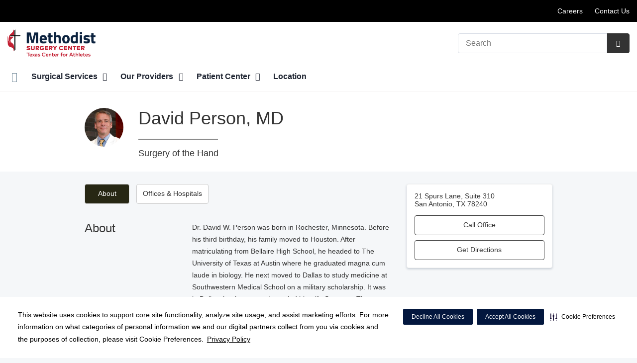

--- FILE ---
content_type: text/html;charset=UTF-8
request_url: https://tcaspecialsurgery.com/physicians/profile/Dr-David-Person-MD
body_size: 54763
content:
	














 
 

 


























 




  
   




  



  
  












































  

  
  

  


    
  

          





  


    
    	
		
	
						














    
    
        






	


































































 





















		
		




		










			
				
				
				
				
				
		
		
			






	
































		










 
 

 


























 




  
   




  



  
  












































  

  
  

  


    
  

          





  









								












	
	
																																																																																																																																																																																																																																																																																																																																																																																											
																																								
	



		
			








			
		










  


        






	









	









	

		
	




	


	
		
	
							
	
		
			
		
				
						
																							
				
									 			
	

								
	




	







	

	

	
								
	
		

								
				
	
							
									
									
									
									
				
					
									
									
									
									
				
																		
	

		










	
	
		
	
	
	
		
	
	










	












	















	
		
				
		



	
			
		
		









	
	













<!DOCTYPE html>
<html class="no-js" lang="en-us">
	<head>
		<meta http-equiv="X-UA-Compatible" content="IE=edge"/>
		<!-- To kick IE out of quirks mode so Respond.js works -->
		<meta name="viewport" content="initial-scale=1.0, width=device-width" />
		<meta charset="utf-8"/>
		<!-- <meta name="HandheldFriendly" content="true"/> --><!-- BlackBerry? -->
		<!-- <meta name="MobileOptimized" content="width" /> --><!-- IE Mobile? -->

				    <script
        defer
        data-strict-csp
        data-skip-css="false"
        src="https://cdn-prod.securiti.ai/consent/cookie-consent-sdk-loader-strict-csp.js"
        data-tenant-uuid="c2a0cde4-f9d5-4dd6-ba6d-3afc6437e4bc"
        data-domain-uuid="6fe8769b-dce1-4335-912d-816e28c6c635"
        data-backend-url="https://app.securiti.ai">
    </script>

	<script type="text/javascript" src="https://cdn-prod.securiti.ai/consent/auto_blocking/c2a0cde4-f9d5-4dd6-ba6d-3afc6437e4bc/6fe8769b-dce1-4335-912d-816e28c6c635.js"></script>

				



<script>
	var hcaGlobalTimeZones = [
		{
			currentUtcOffset: -18000000,
			dstAbbr: "EDT",
			abbr: "EST",
			localeString: "America/New_York"
		},
		{
			currentUtcOffset: -21600000,
			dstAbbr: "CDT",
			abbr: "CST",
			localeString: "America/Chicago"
		},
		{
			currentUtcOffset: -25200000,
			dstAbbr: "MDT",
			abbr: "MST",
			localeString: "America/Denver"
		},
		{
			currentUtcOffset: -28800000,
			dstAbbr: "PDT",
			abbr: "PST",
			localeString: "America/Los_Angeles"
		},
		{
			currentUtcOffset: -32400000,
			dstAbbr: "ADT",
			abbr: "AST",
			localeString: "America/Anchorage"
		},
		{
			currentUtcOffset: -36000000,
			dstAbbr: "HDT",
			abbr: "HST",
			localeString: "Pacific/Honolulu"
		}
	];
</script>

				





			






	



			
						 				

			
				




				
	











	
																
			
	
		
		
		
		
									
			
				
								
		
								
						
			
		
			
		
			
							
				
	
							
				
				
					
				
					
						
	
				
			
			
							
	
	
		

        

		
			
			




																		
																								
						    <meta name="physician-id" content="4e255209-24f1-467d-a1b9-58dff55bbd35" />
    <meta name="physician-name" content="David Person" />
    <meta name="physician-first-name" content="David" />
    <meta name="physician-last-name" content="Person" />
    <meta name="physician-address" content="21 Spurs Lane, Suite 310, San Antonio, TX 78240" />
    <meta name="physician-zip" content="78240" />
    <meta name="physician-phone" content="(210) 558-7025" />
    <meta name="physician-thumbnail" content="person-david.jpg" />
    <meta name="physician-specialty" content="Surgery of the Hand" />
    <meta name="physician-gender" content="Male" />
    <meta name="physician-language" content="" />
				



																														
			
		
		
		
							
								
				
		
			
		
		
		
			
		
			
		
		 



	<meta name="robots" content="index, follow">


		    <title>Dr. David Person, MD - San Antonio, TX - Surgery of the Hand | Methodist Surgery Center Texas Center for Athletes</title>
								
		
		
		
		
							        <link rel="canonical" href="https://tcaspecialsurgery.com/physicians/profile/Dr-David-Person-MD"/>
						
				
						
				
				
				
		
		
				

	
    <meta property="og:title" content="Physician Detail"/>
    <meta property="og:type" content="Website"/>
    <meta property="og:url" content="https://tcaspecialsurgery.com/physicians/profile/Dr-David-Person-MD"/>
    <meta property="og:image" content="https://tcaspecialsurgery.com/contentAsset/raw-data/89336866-738b-47d0-bdcb-eec4f0cf6299/secondaryFullColorSvgLogo"/>
    <meta property="og:site_name" content="Methodist Surgery Center Texas Center for Athletes"/>
    <meta property="og:description" content=""/>

																
				 


								

		


		 												


		






		
	
		
	<script type="application/ld+json">
	{
		"@context": "https://schema.org"
		, "@type": "MedicalClinic"
				, "address": {
			"@type": "PostalAddress"
							, "addressLocality": "San Antonio"
				, "addressRegion": "TX"
				, "postalCode": "78240"
				, "streetAddress": "21 Spurs Lane Sub Level 1"
			
		}
									, "image": "https://tcaspecialsurgery.com/util/images/tca building.jpg"
				, "description": "TCA Special Surgery
The Center for Special Surgery
Texas Center for Athletes"
		, "name": "Methodist Surgery Center Texas Center for Athletes"
						
					, "telephone": "(210) 575-5700"
			, "faxNumber": "(210) 692-7757"
		
		, "logo": "https://tcaspecialsurgery.com/dA/8933686673/fullColorLogo/2024-MSC_Texas_Cent_for_Athletes-Logo_C.png"
		, "url": "https://tcaspecialsurgery.com"
					}
	</script>












				




						
				
	




						
	
		




	
					
						
	
	






<script>
	window.dataLayer = window.dataLayer || [];
	dataLayer.push({
		'Analytics ID' : 'UA-60997798-58'
		,'Division' : 'San Antonio'
		,'Group' : 'American'
		,'Market' : 'San Antonio'
		,'City' : 'San Antonio'
		,'State' : 'TX'
		,'Line of Business' : 'ASD'
		,'Facility COID' : '26534'
		,'Facility Name' : 'Methodist Surgery Center Texas Center for Athletes'
		,'Site Type' : 'Ambulatory Surgery Center'
		,'Domain' : 'tcaspecialsurgery.com'
		,'Site Section' : 'Physicians/Physician Profiles'
		,'Marketing Specialty' : 'n/a'
					,'Service Line Content' : 'NA'
							,'Physician NPI' : '1851403729'
			,'Physician Name' : 'David Person'
			,'Physician Specialty' : 'Surgery of the Hand'
			,'Physician Facility' : ''
			,'Physician Star Rating' : ''
			,'Physician Reviews' : ''
																,'HCA Platform' : 'dotcms'
	});
</script>


<script>
	var hcaAnalyticsContext = {
		 "facility_group": "American",
		 "facility_division": "San Antonio",
		 "facility_market": "San Antonio",
		 "facility_city": "San Antonio",
		 "facility_state": "TX",
		 "line_of_business": "ASD",
		 "site_type": "Ambulatory Surgery Center",
		 "marketing_specialty": "n/a",
		 "test_page_version": "n/a",
		 "facility_coid": "26534",
		 "facility_name": "Methodist Surgery Center Texas Center for Athletes",
		 "logged_in": false,
		 "domain": "tcaspecialsurgery.com",
		 "site_search_term": "n/a",
		 "site_search_category": "n/a",
		 "page_type": "Physicians/Physician Profiles",
		 "service_line_content": "NA",
		 "health_library_content": "n/a",
		 "job_search_term": "n/a",
		 "job_search_category": "n/a",
		 "job_id": "n/a",
		 "job_title": "n/a",
		 "job_schedule": "n/a",
		 "job_facility_name": "n/a",
		 "job_city": "n/a",
		 "job_state": "n/a",
		 "job_division": "n/a",
		 "job_zip": "n/a",
		 "job_education": "n/a",
		 "job_class": "n/a",
		 "job_updated": "n/a",
		 "hca_platform": "dotcms"
	};
</script>

		
	
		
		
				
											<meta name="keywords" content="${URLMapContent.keywords}">
					
							<meta name="description" content="Dr. David Person, MD, San Antonio, TX, Surgery of the Hand. FREE physician referrals and appointment requests. Locate doctors &amp; medical offices in San Antonio...">
		
				
							<!-- FAVICON -->
			<link rel="shortcut icon" href="/local/images/favicon.ico" type="image/ico" />
		
		
									<link rel="stylesheet" href="//core.secure.ehc.com/design/lib/framework/bs3/bootstrap.min.css" />
					
				<link rel="stylesheet" href="//core.secure.ehc.com/design/lib/chosen/latest/chosen.min.css" media="screen" />

		
		
			<link rel="stylesheet" href="//core.secure.ehc.com/design/font/fontawesomer/css/fontawesomer.css" />
		
		
					
	
		

















		
		
				
													
				
												
				<link rel="stylesheet" href="//core.secure.ehc.com/src/apps/physician/listing/v2/assets/physician-listing-v2.min.css" type="text/css" />
					
				
				
		
												<link rel="stylesheet" href="//core.secure.ehc.com/themes/hut/shared/assets/main.min.css?v=11252025212952" />
			
						<link rel="stylesheet" href="//core.secure.ehc.com/themes/hut/2016/v1/assets/main.min.css?v=11252025212952" />
		
				
				
		
		
				
				<script>
	var ebColorVariants = [];
	var hutEntityBrandingPrimary = '#272714';
	var hutEntityBrandingSecondary = '#944e27';

	// add increments of 5 from 0-95
	for (var i = 0; i < 100; i++) {
		if (i % 5 === 0) {
			ebColorVariants.push(i);
		}
	}

	var ebVariantCss = '';
	var colorRules = [
		{
			'type': 'bg',
			'rule': 'background-color'
		},
		{
			'type': 'font',
			'rule': 'color'
		},
		{
			'type': 'border',
			'rule': 'border-color'
		}
	];

	// build css strings with variant colors
	for (var i = 0; i < ebColorVariants.length; i++) {
		var rgbArr = rgbArray('#272714');
		var colorAddWhite = colorMixer(rgbArr, [255, 255, 255], ebColorVariants[i]/100);
		var colorAddBlack = colorMixer([0, 0, 0], rgbArr, ebColorVariants[i]/100);
		var variantStringWhite = '--' + ebColorVariants[i];
		var variantStringBlack = '--' + Number(ebColorVariants[i] + 100);

		for (var s = 0; s < colorRules.length; s++) {

			if (ebColorVariants[i] === 0) {
				variantStringWhite = '';
				variantStringBlack = '';
			} else {
				ebVariantCss += '.eb__primary-' + colorRules[s].type + variantStringWhite + '{' + colorRules[s].rule + ': ' + colorAddWhite + ';}' +
				'.eb__primary-hover-' + colorRules[s].type + variantStringWhite + ':hover, .eb__primary-hover-' + colorRules[s].type + variantStringWhite + ':active, .eb__primary-hover-' + colorRules[s].type + variantStringWhite + ':focus, .eb__primary-hover-' + colorRules[s].type + variantStringWhite + '.active' + '{' + colorRules[s].rule + ': ' + colorAddWhite + ';}' +
				'.eb__primary-after-' + colorRules[s].type + variantStringWhite + '::after, .eb__primary-before-' + colorRules[s].type + variantStringWhite + '::before {' + colorRules[s].rule + ': ' + colorAddWhite + ';}';
			}
			ebVariantCss +=	'.eb__primary-' + colorRules[s].type + variantStringBlack + '{' + colorRules[s].rule + ': ' + colorAddBlack + ';}' +
				'.eb__primary-hover-' + colorRules[s].type + variantStringBlack + ':hover, .eb__primary-hover-' + colorRules[s].type + variantStringBlack + ':active, .eb__primary-hover-' + colorRules[s].type + variantStringBlack + ':focus, .eb__primary-hover-' + colorRules[s].type + variantStringBlack + '.active' + '{' + colorRules[s].rule + ': ' + colorAddBlack + ';}' +
				'.eb__primary-after-' + colorRules[s].type + variantStringBlack + '::after, .eb__primary-before-' + colorRules[s].type + variantStringBlack + '::before {' + colorRules[s].rule + ': ' + colorAddBlack + ';}';
		}
	}

	// create and add style to DOM
	var ebVariantStyle = document.createElement('style');
	ebVariantStyle.type = 'text/css';
	ebVariantStyle.innerHTML = ebVariantCss;
	document.getElementsByTagName('head')[0].appendChild(ebVariantStyle);

	// HELPERS
	/*
	* HEX to RGB array converter
	* accepts HEX string (with hash)
	* returns array
	*/
	function rgbArray(h) {
		var r = 0;
		var g = 0;
		var b = 0;

		// 3 digits
		if (h.length === 4) {
			r = "0x" + h[1] + h[1];
			g = "0x" + h[2] + h[2];
			b = "0x" + h[3] + h[3];
		// 6 digits
		} else if (h.length === 7) {
			r = "0x" + h[1] + h[2];
			g = "0x" + h[3] + h[4];
			b = "0x" + h[5] + h[6];
		}

		return [r, g, b];
	}

	/*
	* Mixes individual red green and blue values
	* accepts String, String, Number
	* returns parseInt
	*/
	function colorChannelMixer(colorChannelA, colorChannelB, amountToMix) {
		var channelA = colorChannelA * amountToMix;
		var channelB = colorChannelB * (1 - amountToMix);
		return parseInt(channelA + channelB);
	}

	/*
	* Mixes RGB array values
	* accepts Array, Array, Number
	* returns String
	*/
	function colorMixer(rgbA, rgbB, amountToMix) {
		var r = colorChannelMixer(rgbA[0], rgbB[0], amountToMix);
		var g = colorChannelMixer(rgbA[1], rgbB[1], amountToMix);
		var b = colorChannelMixer(rgbA[2], rgbB[2], amountToMix);
		return "rgb(" + r + "," + g + "," + b + ")";
	}

</script>
				
				


		


	<link href="//core.secure.ehc.com/design/css/entity-branding/hut/branding.dot?id=26534%7CTCA-Special-Surgery&theme=2016&host=058ebb22-d1c8-4cdc-b30d-aee9b56aa008" rel="stylesheet" type="text/css">

				

<meta name="google-site-verification" content="qxNLvISR2v9Dg6E9e6WY6SpIxAQIjS6hVhe8rEx8axU" />

<meta name="msvalidate.01" content="4230E029CF7600B9A71C31D1EDBDCA30" />
<meta name="google-site-verification" content="haBR4q9K85Dh6LvnftCloYW607ZfTvGpqqIKc2XIcLs" />
							<!-- BEGIN LOCAL CSS -->
			<style>
				/*******************************************
local css
********************************************/

/*Adds underline to the about links on the home page*/
.app-stack p a,
.news-content a{
text-decoration: underline;
}
			</style>
			<!-- END LOCAL CSS -->
		
				<!-- BEGIN UTIL CUSTOM VTL -->
		






<link rel="stylesheet" href="https://web-q-hospital.prod.ehc.com/global/hut/widgets/css/webq-widgets.css?v=1.1.052820" type="text/css">
  <link rel="stylesheet" href="https://web-q-hospital.prod.ehc.com/global/hut/widgets/css/webq-widgets-eb.css?id=26534%7CTCA-Special-Surgery&v=1.1.052820" type="text/css">	





		<!-- END UTIL CUSTOM VTL -->

		
				
		
		


		<script>
			var isMarketBrand = false;
			var hostLocations = [];
			var hostCurrentLocationUrl = "";
			var hostCurrentLocationTitle = "";
			var hostFacilityName = "Methodist Surgery Center Texas Center for Athletes";
		</script>

		<script type="text/javascript" src="//core.secure.ehc.com/design/lib/analytics/assets/hut-api-controller.min.js"></script>

							<script type="text/javascript" src="//core.secure.ehc.com/util/celebrus.js" defer></script>
			
						
		
	</head>

	
	
		
		
		
	
	
		<body class="physician-profile page-no-asides page-app physicians unified interior theme-2016 ">

		
		



			
	


				












    



				
				<div id="page-wrap">
																									<a href="#page" tabindex="1" id="skip-nav-accessibility-aid">Skip to main content</a>
							
												<!--[if lte IE 9]>
				<div id="update-browser-warning" class="alert alert-info">
					<strong>You are using an outdated browser</strong>
					<p>It is limiting your browser experience. For the best web experience, upgrade to the latest version of <a href="http://www.microsoft.com/windows/downloads/ie/getitnow.mspx">Internet Explorer</a> or try one of these alternatives: <a href="http://www.getfirefox.com/">Firefox</a>, <a href="http://www.google.com/chrome">Google Chrome</a> or <a href="http://www.apple.com/safari/">Safari</a>.</p>
					<p>Still dependent on your version of IE for legacy applications?  Please install one of the other recommended browsers.</p>
				</div>
			<![endif]-->

<div id="header-wrap">

		
	


		


  
  

	 













	
















	






						
	
	
								








		
	
	
	
			

	
		
	
		
	
	



	<div class="sticky-header-desktop" data-edit-mode="" role="navigation" aria-label="sticky site navigation and search">
							<div class="pre-navbar ">
		<div class="container-fluid">
						
						<ul class="list-unstyled text-right hidden-xs prenav-link-list">
								
														<li>
													<a href="https://hcahealthcare.com/careers/search.dot?facilityId=26534" class="cdp-utilNav" data-analytics='{"feature": "nava", "name": "utilityNavClick"}'>Careers</a>
											</li>
														<li>
													<a href="https://tcaspecialsurgery.com/contact-us/" class="cdp-utilNav" data-analytics='{"feature": "nava", "name": "utilityNavClick"}'>Contact Us</a>
											</li>
				
											</ul>

												
			<form class="form-inline hut-search" action="/search/results.dot" method="GET" enctype="multipart/form-data" role="search" data-submit="false">
			<div class="form-group">
				<label class="sr-only" for="prenav-main-search-sticky">Search</label>
				<div class="input-group">
										<input type="text" class="header-search-input form-control" name="q" id="prenav-main-search-sticky" placeholder="Search" maxlength="64" autocomplete="off" pattern="^[a-zA-Z0-9-`.'()? ]*$" title="Can only contain letters, numbers and limited special characters." required>
					<a href="#" class="close-search hidden" aria-label="Close recent searches">&times;</a>
					<div class="input-group-btn">
						<button type="submit" class="btn btn-default submit">
							<i class="icon-search" aria-hidden="true"></i>
							<span class="sr-only">Submit Search</span>
						</button>
					</div>
										<div class="header-search-results hidden">
						<span class="recent-search-title"><strong>Recent Searches</strong></span>
						<ul class="recent-searches"></ul>
					</div>
				</div>
			</div>
		</form>
			</div>
	</div>


		
		<nav id="main-nav-sticky" class="main-nav" role="navigation" aria-label="sticky main nav bar" data-celebrus="cdp-globalNav">

				
	
	
	
	
		
			<div class="mobile-cta-links">
									
										<div class="cta-item-count-one cta-item">
					<a class='cdp-globalNav-Cta'href='/locations/' data-analytics='{"feature": "nava", "name": "ctaClick"}'><i class='icon-location cdp-globalNav-Cta' aria-hidden='true'></i><span>Directions</span></a>
				</div>
					</div>
	
		
	
	<div class="container-fluid">

		
				
					<ul class="nav navbar-nav">
				
				
				
										
										
										
					
										
										
										
										
					
					
																											
										
					<li class="dropdown">
						<a href="/home"class=cdp-globalNav>Home</a>

											</li><!-- /.dropdown -->
				
										
										
										
					
										
										
										
										
					
										
										
										
					<li class="dropdown">
						<a href="/services" class="dropdown-toggle cdp-globalNav" data-toggle="dropdown" role="button" aria-haspopup="true" aria-expanded="false">Surgical Services <span class="icon-angle-down cdp-globalNav" aria-hidden="true"></span></a>

													<div class="dropdown-menu">
								<div class="container">
									<p><a href="/services" class="cdp-globalNav">Surgical Services</a></p>
									
																																																																																																																																										<ul class="dropdown-menu-list">
																						
																							<li><a target='_self' href='/services/total-joint-surgery.dot' class='cdp-globalNav'>Total Joint Surgery</a></li>
																							<li><a target='_self' href='/services/pre-op-instructions.dot' class='cdp-globalNav'>Pre-Op Instructions</a></li>
											
																					</ul>
																	</div><!-- /.container -->
							</div><!-- /.dropdown-menu -->
											</li><!-- /.dropdown -->
				
										
										
										
					
										
										
										
										
					
										
										
										
					<li class="dropdown">
						<a href="/physicians" class="dropdown-toggle cdp-globalNav" data-toggle="dropdown" role="button" aria-haspopup="true" aria-expanded="false">Our Providers <span class="icon-angle-down cdp-globalNav" aria-hidden="true"></span></a>

													<div class="dropdown-menu">
								<div class="container">
									<p><a href="/physicians" class="cdp-globalNav">Our Providers</a></p>
									
																																																																																																										<ul class="dropdown-menu-list">
																						
																							<li><a target='_self' href='/physicians/credentialing.dot' class='cdp-globalNav'>Credentialing</a></li>
											
																					</ul>
																	</div><!-- /.container -->
							</div><!-- /.dropdown-menu -->
											</li><!-- /.dropdown -->
				
										
										
										
					
										
										
										
										
					
										
										
										
					<li class="dropdown">
						<a href="/patient-center" class="dropdown-toggle cdp-globalNav" data-toggle="dropdown" role="button" aria-haspopup="true" aria-expanded="false">Patient Center <span class="icon-angle-down cdp-globalNav" aria-hidden="true"></span></a>

													<div class="dropdown-menu">
								<div class="container">
									<p><a href="/patient-center" class="cdp-globalNav">Patient Center</a></p>
									
																																																																																																																																																																																																																																																																																																																																																																																																										<ul class="dropdown-menu-list">
																						
																							<li><a target='_self' href='/patient-center/index.dot' class='cdp-globalNav'>Patient Center</a></li>
																							<li><a target='_self' href='/patient-center/patient-forms.dot' class='cdp-globalNav'>Patient Forms</a></li>
																							<li><a target='_self' href='/patient-center/patient-education.dot' class='cdp-globalNav'>Patient Education</a></li>
																							<li><a target='_self' href='https://www.onemedicalpassport.com/lobby/lobby.asp?fid=642' class='cdp-globalNav'>Online Medical History</a></li>
																							<li><a target='_self' href='/patient-center/patient-rights.dot' class='cdp-globalNav'>Patient Rights</a></li>
																							<li><a href="/patient-center/">Pay My Bill</a></li>

																							<li><a href="https://www.onemedicalpassport.com/survey/default.asp?fid=642">Patient Satisfaction Survey</a></li>

																							<li><a target='_self' href='/patient-center/the-daisy-award.dot' class='cdp-globalNav'>The DAISY Award</a></li>
																							<li><a target='_self' href='/patient-center/the-bee-award.dot' class='cdp-globalNav'>The BEE Award</a></li>
																							<li><a target='_blank' href='https://youtube.com/playlist?list=PLogA9DP2_vSe5pjSlURqH36I0J6B3N-O0' class='cdp-globalNav'>Billing Process</a></li>
											
																					</ul>
																	</div><!-- /.container -->
							</div><!-- /.dropdown-menu -->
											</li><!-- /.dropdown -->
				
										
										
										
					
										
										
										
										
					
					
										
										
					<li class="dropdown">
						<a href="/locations"class=cdp-globalNav>Location</a>

											</li><!-- /.dropdown -->
				
				
											</ul><!-- /.nav.navbar-nav -->
		
						
													<ul class="nav navbar-nav prenav">
																								<li>
							<a href="https://hcahealthcare.com/careers/search.dot?facilityId=26534" data-analytics='{"feature": "nava", "name": "utilityNavClick"}' class="cdp-utilNav">Careers</a>
						</li>
																									<li>
							<a href="https://tcaspecialsurgery.com/contact-us/" data-analytics='{"feature": "nava", "name": "utilityNavClick"}' class="cdp-utilNav">Contact Us</a>
						</li>
									
								
								
											</ul>
		
		
	</div><!-- /.container-fluid -->
</nav><!-- #main-nav -->
	</div>

	
			
			<div class="pre-navbar ">
		<div class="container-fluid">
						
						<ul class="list-unstyled text-right hidden-xs prenav-link-list">
								
														<li>
													<a href="https://hcahealthcare.com/careers/search.dot?facilityId=26534" class="cdp-utilNav" data-analytics='{"feature": "nava", "name": "utilityNavClick"}'>Careers</a>
											</li>
														<li>
													<a href="https://tcaspecialsurgery.com/contact-us/" class="cdp-utilNav" data-analytics='{"feature": "nava", "name": "utilityNavClick"}'>Contact Us</a>
											</li>
				
											</ul>

									
			<form class="form-inline hut-search" action="/search/results.dot" method="GET" enctype="multipart/form-data" role="search" data-submit="false">
			<div class="form-group">
				<label class="sr-only" for="prenav-main-search">Search</label>
				<div class="input-group">
										<input type="text" class="header-search-input form-control" name="q" id="prenav-main-search" placeholder="Search" maxlength="64" autocomplete="off" pattern="^[a-zA-Z0-9-`.'()? ]*$" title="Can only contain letters, numbers and limited special characters." required>
					<a href="#" class="close-search hidden" aria-label="Close recent searches">&times;</a>
					<div class="input-group-btn">
						<button type="submit" class="btn btn-default submit">
							<i class="icon-search" aria-hidden="true"></i>
							<span class="sr-only">Submit Search</span>
						</button>
					</div>
										<div class="header-search-results hidden">
						<span class="recent-search-title"><strong>Recent Searches</strong></span>
						<ul class="recent-searches"></ul>
					</div>
				</div>
			</div>
		</form>
			</div>
	</div>


			
	
			
	<div class="sticky-header-mobile">
		<header role="banner">
			<div class="container-fluid">
								<div class="mobile-header">
	<div class="mobile-menu-toggle-wrap">
		<button type="button" class="mobile-menu-toggle navbar-toggle collapsed">
			<span class="icon-bar"></span>
			<span class="icon-bar"></span>
			<span class="icon-bar"></span>
			<span class="icon-text">Menu</span>
		</button>
	</div>
	<figure class="logo">
		<a href="/home/" class="cdp-globalNav">
			<img src="/contentAsset/raw-data/89336866-738b-47d0-bdcb-eec4f0cf6299/fullColorLogo" alt="Methodist Surgery Center Texas Center for Athletes">
		</a>
	</figure>
	<div class="mobile-search">
					<a href="#" class="mobile-search-btn" aria-label="Search" data-analytics='{"feature": "ssa", "name": "searchHeaderOpen"}'><i class="icon-search" aria-hidden="true"></i></a>
			<form class="mobile-search-slide" action="/search/results.dot" method="GET" enctype="multipart/form-data" role="search">
				<label class="sr-only" for="mobile-sticky-search">Search</label>
				<input type="text" class="header-search-input form-control" name="q" id="mobile-sticky-search" placeholder="Search" maxlength="64" data-validate="alpha-numeric" autocomplete="off" required>
				<i class="icon-search pre-fix-icon"></i>
				<a href="#" class="close-search" aria-label="Close search">&times;</a>
			</form>
			</div>
	<div class="header-search-results hidden">
		<span class="recent-search-title"><strong>Recent Searches</strong></span>
		<a href="#" class="clear-recent-searches" aria-label="Clear recent search history" data-analytics='{"feature": "ssa", "name": "recentSearchesClear"}'>Clear</a>
		<ul class="recent-searches"></ul>
		<a href="#" class="btn btn-primary btn-block mobile-submit">Search</a>
	</div>
</div><!-- /.mobile -->
			</div>
		</header>
	</div>

	<header role="banner">
		<div class="container-fluid">

						
						<div class="mobile-header">
	<div class="mobile-menu-toggle-wrap">
		<button type="button" class="mobile-menu-toggle navbar-toggle collapsed">
			<span class="icon-bar"></span>
			<span class="icon-bar"></span>
			<span class="icon-bar"></span>
			<span class="icon-text">Menu</span>
		</button>
	</div>
	<figure class="logo">
		<a href="/home/" class="cdp-globalNav">
			<img src="/contentAsset/raw-data/89336866-738b-47d0-bdcb-eec4f0cf6299/fullColorLogo" alt="Methodist Surgery Center Texas Center for Athletes">
		</a>
	</figure>
	<div class="mobile-search">
					<a href="#" class="mobile-search-btn" aria-label="Search" data-analytics='{"feature": "ssa", "name": "searchHeaderOpen"}'><i class="icon-search" aria-hidden="true"></i></a>
			<form class="mobile-search-slide" action="/search/results.dot" method="GET" enctype="multipart/form-data" role="search">
				<label class="sr-only" for="mobile-main-search">Search</label>
				<input type="text" class="header-search-input form-control" name="q" id="mobile-main-search" placeholder="Search" maxlength="64" data-validate="alpha-numeric" autocomplete="off" required>
				<i class="icon-search pre-fix-icon"></i>
				<a href="#" class="close-search" aria-label="Close search">&times;</a>
			</form>
			</div>
	<div class="header-search-results hidden">
		<span class="recent-search-title"><strong>Recent Searches</strong></span>
		<a href="#" class="clear-recent-searches" aria-label="Clear recent search history" data-analytics='{"feature": "ssa", "name": "recentSearchesClear"}'>Clear</a>
		<ul class="recent-searches"></ul>
		<a href="#" class="btn btn-primary btn-block mobile-submit">Search</a>
	</div>
</div><!-- /.mobile -->

						
			<div class="row desktop-header">
				<div class="col-xs-6 col-sm-3">
					<figure class="logo ">
						<a href="/home/" class="cdp-globalNav">
							<img src="/contentAsset/raw-data/89336866-738b-47d0-bdcb-eec4f0cf6299/fullColorLogo" alt="Methodist Surgery Center Texas Center for Athletes">
						</a>
					</figure>
				</div>
				<div class="col-xs-3 col-sm-9 text-right vertical-align">
										
			<form class="form-inline hut-search" action="/search/results.dot" method="GET" enctype="multipart/form-data" role="search" data-submit="false">
			<div class="form-group">
				<label class="sr-only" for="main-search">Search</label>
				<div class="input-group">
										<input type="text" class="header-search-input form-control" name="q" id="main-search" placeholder="Search" maxlength="64" autocomplete="off" pattern="^[a-zA-Z0-9-`.'()? ]*$" title="Can only contain letters, numbers and limited special characters." required>
					<a href="#" class="close-search hidden" aria-label="Close recent searches">&times;</a>
					<div class="input-group-btn">
						<button type="submit" class="btn btn-primary submit">
							<i class="icon-search" aria-hidden="true"></i>
							<span class="sr-only">Submit Search</span>
						</button>
					</div>
										<div class="header-search-results hidden">
						<span class="recent-search-title"><strong>Recent Searches</strong></span>
						<ul class="recent-searches"></ul>
					</div>
				</div>
			</div>
		</form>
	
															
					
														</div>
			</div>
		</div><!-- /.container-fluid -->
	</header>

			
	
	<nav id="main-nav" class="main-nav" role="navigation" aria-label="main nav bar" data-celebrus="cdp-globalNav">

				
	
	
	
	
		
			<div class="mobile-cta-links">
									
										<div class="cta-item-count-one cta-item">
					<a class='cdp-globalNav-Cta'href='/locations/' data-analytics='{"feature": "nava", "name": "ctaClick"}'><i class='icon-location cdp-globalNav-Cta' aria-hidden='true'></i><span>Directions</span></a>
				</div>
					</div>
	
		
	
	<div class="container-fluid">

		
				
					<ul class="nav navbar-nav">
				
				
				
										
										
										
					
										
										
										
										
					
					
																											
										
					<li class="dropdown">
						<a href="/home"class=cdp-globalNav>Home</a>

											</li><!-- /.dropdown -->
				
										
										
										
					
										
										
										
										
					
										
										
										
					<li class="dropdown">
						<a href="/services" class="dropdown-toggle cdp-globalNav" data-toggle="dropdown" role="button" aria-haspopup="true" aria-expanded="false">Surgical Services <span class="icon-angle-down cdp-globalNav" aria-hidden="true"></span></a>

													<div class="dropdown-menu">
								<div class="container">
									<p><a href="/services" class="cdp-globalNav">Surgical Services</a></p>
									
																																																																																																																																										<ul class="dropdown-menu-list">
																						
																							<li><a target='_self' href='/services/total-joint-surgery.dot' class='cdp-globalNav'>Total Joint Surgery</a></li>
																							<li><a target='_self' href='/services/pre-op-instructions.dot' class='cdp-globalNav'>Pre-Op Instructions</a></li>
											
																					</ul>
																	</div><!-- /.container -->
							</div><!-- /.dropdown-menu -->
											</li><!-- /.dropdown -->
				
										
										
										
					
										
										
										
										
					
										
										
										
					<li class="dropdown">
						<a href="/physicians" class="dropdown-toggle cdp-globalNav" data-toggle="dropdown" role="button" aria-haspopup="true" aria-expanded="false">Our Providers <span class="icon-angle-down cdp-globalNav" aria-hidden="true"></span></a>

													<div class="dropdown-menu">
								<div class="container">
									<p><a href="/physicians" class="cdp-globalNav">Our Providers</a></p>
									
																																																																																																										<ul class="dropdown-menu-list">
																						
																							<li><a target='_self' href='/physicians/credentialing.dot' class='cdp-globalNav'>Credentialing</a></li>
											
																					</ul>
																	</div><!-- /.container -->
							</div><!-- /.dropdown-menu -->
											</li><!-- /.dropdown -->
				
										
										
										
					
										
										
										
										
					
										
										
										
					<li class="dropdown">
						<a href="/patient-center" class="dropdown-toggle cdp-globalNav" data-toggle="dropdown" role="button" aria-haspopup="true" aria-expanded="false">Patient Center <span class="icon-angle-down cdp-globalNav" aria-hidden="true"></span></a>

													<div class="dropdown-menu">
								<div class="container">
									<p><a href="/patient-center" class="cdp-globalNav">Patient Center</a></p>
									
																																																																																																																																																																																																																																																																																																																																																																																																										<ul class="dropdown-menu-list">
																						
																							<li><a target='_self' href='/patient-center/index.dot' class='cdp-globalNav'>Patient Center</a></li>
																							<li><a target='_self' href='/patient-center/patient-forms.dot' class='cdp-globalNav'>Patient Forms</a></li>
																							<li><a target='_self' href='/patient-center/patient-education.dot' class='cdp-globalNav'>Patient Education</a></li>
																							<li><a target='_self' href='https://www.onemedicalpassport.com/lobby/lobby.asp?fid=642' class='cdp-globalNav'>Online Medical History</a></li>
																							<li><a target='_self' href='/patient-center/patient-rights.dot' class='cdp-globalNav'>Patient Rights</a></li>
																							<li><a href="/patient-center/">Pay My Bill</a></li>

																							<li><a href="https://www.onemedicalpassport.com/survey/default.asp?fid=642">Patient Satisfaction Survey</a></li>

																							<li><a target='_self' href='/patient-center/the-daisy-award.dot' class='cdp-globalNav'>The DAISY Award</a></li>
																							<li><a target='_self' href='/patient-center/the-bee-award.dot' class='cdp-globalNav'>The BEE Award</a></li>
																							<li><a target='_blank' href='https://youtube.com/playlist?list=PLogA9DP2_vSe5pjSlURqH36I0J6B3N-O0' class='cdp-globalNav'>Billing Process</a></li>
											
																					</ul>
																	</div><!-- /.container -->
							</div><!-- /.dropdown-menu -->
											</li><!-- /.dropdown -->
				
										
										
										
					
										
										
										
										
					
					
										
										
					<li class="dropdown">
						<a href="/locations"class=cdp-globalNav>Location</a>

											</li><!-- /.dropdown -->
				
				
											</ul><!-- /.nav.navbar-nav -->
		
						
													<ul class="nav navbar-nav prenav">
																								<li>
							<a href="https://hcahealthcare.com/careers/search.dot?facilityId=26534" data-analytics='{"feature": "nava", "name": "utilityNavClick"}' class="cdp-utilNav">Careers</a>
						</li>
																									<li>
							<a href="https://tcaspecialsurgery.com/contact-us/" data-analytics='{"feature": "nava", "name": "utilityNavClick"}' class="cdp-utilNav">Contact Us</a>
						</li>
									
								
								
											</ul>
		
		
	</div><!-- /.container-fluid -->
</nav><!-- #main-nav -->

			
	









		
</div><!-- /header-wrap -->

<div id="page">

		




				
	











	
																
			
	
		
		
		
	
									
			
				
								
		
								
						
			
		
			
		
			
							
				
	
							
				
				
					
				
					
						
	
				
			
			
							
	
	
		

        

		
			
			





	<div class="provider-header-wrapper">
		<div class="container">

			<div class="row">

								<div class="col-xs-12 col-sm-8 provider-image-name-specialties">

					<div class="row">

																								<div class="col-xs-4 col-sm-2">
							<div class="provider-photo">
																	<div class="provider-photo-circle" style="background-image: url(//tcaspecialsurgery.com/util/images/physicians/person-david.jpg)"alt=""></div>
															</div>
						</div>

												<div class="col-xs-8 col-sm-10">

																					<h1 class="heading-underline">
																	David Person, MD
															</h1>

														
																						<p class="provider-specialties">
									Surgery of the Hand
								</p>
							
						</div>

					</div><!-- /.row -->

				</div>

								<div class="col-xs-12 col-sm-4">
									</div>

			</div><!-- /.row -->

		</div><!-- /.container -->
	</div><!-- /.provider-header-wrapper -->

					<div id="page-actions">
								</div><!-- /page-actions -->
	

	<div id="featured-wrap">
		<section id="featured">
						




					</section>
	</div><!-- /featured-wrap -->

	<div id="content-wrap">

		<div class="row">


		
		<section id="content-main">

			<div class="article-pre">
								




			</div><!-- /article-pre -->

			



<style>
	.nav-tab-buttons>li.active>a,
	.nav-tab-buttons>li>a:hover,
	.nav-tab-buttons>li>a:focus {
		background: #272714;
		color: #fff;
	}
</style>

<article id="provider-profile" class="provider-entry row">
	
							<aside role="complementary">
			<div class="col-xs-12 col-sm-4 pull-right-desktop">
												
				<div class="card">
										
										
						<div class="card-body">
							<div class="row">
																<div class="col-xs-12">
									<span class="address-wrapper">
										<span>21 Spurs Lane, Suite 310										</span><br/>
										<span>San Antonio</span>,
										<span>TX</span>
										<span>78240</span>
									</span>
								</div>
							</div>
						</div>
					
										<div class="card-footer">
												
							<p>
								<div class="btn-group-container">
									<a class="btn btn-outline-primary center-block" tabindex="0" data-toggle="dropdown" aria-haspopup="true">
										Call Office
									</a>
									<ul class="qlink dropdown-menu" role="menu" aria-expanded="false">

																															<li>
												<a href="tel:2105587025">
													<strong>Phone:</strong> <span>(210) 558-7025</span>
												</a>
											</li>
																																																											</ul>
								</div>
							</p>
						
												
							<p>
								<a class="btn btn-outline-primary center-block" href="http://maps.google.com/maps?q=21+Spurs+Lane%2C+Suite+310%2CSan+Antonio%2C+TX+78240">
										Get Directions
								</a>
							</p>

											</div><!-- /card-footer -->
				</div><!-- /card -->
			</div><!-- /aside column -->
		</aside>

				<main role="main">
			<div class="col-xs-12 col-sm-8">

								<nav id="provider-detail-nav">
					<ul class="list-unstyled list-inline nav-tab-buttons">
						<li class="active">
							<a href="#provider-detail-about" class="btn btn-default" data-toggle="tab">
								About
							</a>
						</li>
						<li>
							<a href="#provider-detail-locations" class="btn btn-default" data-toggle="tab">
								<span class="desktop">Offices &amp; Hospitals</span>
							</a>
						</li>
																	</ul>
				</nav>

				<div id="provider-profile-details" class="tab-content">

										<div id="provider-detail-about" class="tab-pane active">

												
							<div class="row row-padding">

																<div class="col-xs-12 col-md-4">
									<h3 class="provider-tabs-column-header">
										About <span></span>
									</h3>
								</div>

																<div class="col-xs-12 col-md-8">
																		<p>Dr. David W. Person was born in Rochester, Minnesota. Before his third birthday, his family moved to Houston. After matriculating from Bellaire High School, he headed to The University of Texas at Austin where he graduated magna cum laude in biology. He next moved to Dallas to study medicine at Southwestern Medical School on a military scholarship. It was in Dallas that he met and married his wife Suzanne. They moved to San Antonio where Dr. Person took his internship and residency in general surgery at the famed Brooke Army Medical Center (BAMC). In his last year of training, their first daughter, Madison, was born.</p>
<p>While serving our country, the Army took Dr. Person and his family to Wurzburg, Germany. While there, he served a tour in Kosovo with the 67th Combat Support Hospital. On his return, he was assigned to the 67th Forward Surgical Team (a small, highly deployable surgical unit). In Germany, Dr. Person and his wife had their second daughter, Monroe. After two years in Germany, he was asked to return to BAMC as an attending surgeon. While serving at BAMC, he was deployed to Honduras and Kuwait. As his nine years of commitment came to a close, he prepared for specialized surgical training.</p>
<p>Dr. Person moved his family to study plastic and reconstructive surgery under Dr. Luis O. Vasconez at The University of Alabama at Birmingham. There they had their third daughter, Mary-McKinley. After two years of intense specialty training, Dr. Person and his family moved back to San Antonio. It was there he subspecialized in hand and microsurgery at The Hand Center of San Antonio.</p>
<p>Dr. Person’s clinical interests include surgery of the hand and wrist, reconstructive plastic surgery and reconstructive microsurgery. He has particular interest and expertise in endoscopic carpal tunnel surgery.</p>
<p>Dr. Person enjoys hunting, hiking and digital photography. His foremost interests are his faith and spending time with his family. He is an elder at Concordia Lutheran Church.</p>
								</div>

							</div>

						
												
							<div class="row row-padding">

																<div class="col-xs-12 col-sm-4">
									<h4 class="provider-tabs-column-header">
										Education
									</h4>
								</div>

																<div class="col-xs-12 col-sm-8">

																												<div class="row">
											<div class="col-xs-2 hidden-sm">
												<i class="icon-sl-bookmark-4 icon-size-3x"></i>
											</div>
											<div class="col-xs-10">
												<p>
													<strong>Medical School</strong>
													<br/>
													Southwestern Medical School, Dallas, TX
												</p>
											</div>
										</div>
									
																												<div class="row">
											<div class="col-xs-2 hidden-sm">
												<i class="icon-sl-toolbox icon-size-3x"></i>
											</div>
											<div class="col-xs-10">
												<p>
													<strong>Internship</strong>
													<br/>
													General Surgery: Brooke Army Medical Center, San Antonio, TX
												</p>
											</div>
										</div>
									
																												<div class="row">
											<div class="col-xs-2 hidden-sm">
												<i class="icon-sl-hospital-1 icon-size-3x"></i>
											</div>
											<div class="col-xs-10">
												<p>
													<strong>Residency</strong>
													<br/>
													General Surgery: Brooke Army Medical Center, San Antonio, TX
												</p>
											</div>
										</div>
									
																		
								</div>

							</div>

						
												
												
												
							<div class="row row-padding">

																<div class="col-xs-12 col-sm-4">
									<h4 class="provider-tabs-column-header">
										Gender
									</h4>
								</div>

																<div class="col-xs-12 col-sm-8">
									<p>
																					<span>
												Male
											</span>
																			</p>
								</div>

							</div>

						
												
												
												
												
							<div class="row row-padding">

																<div class="col-xs-12 col-sm-4">
									<h4 class="provider-tabs-column-header">
																																								Specialty
									</h4>
								</div>

																<div class="col-xs-12 col-sm-8">

																													<p>
																																			Surgery of the Hand<br/>
																																	</p>
									
								</div>

							</div>

						
												
					</div><!-- /provider-detail-about-->

										<div id="provider-detail-locations" class="tab-pane">

												
							<div class="row row-padding">

																<div class="col-xs-12 col-sm-4">
									<h4 class="provider-tabs-column-header">
										Office Locations
									</h4>
								</div>

																<div class="col-xs-12 col-sm-8">

									<p>
																				21 Spurs Lane<br />
																				Suite 310<br />
																				San Antonio, TX 78240
																				<br /><span>Phone: (210) 558-7025</span>
																													</p>

								</div>

							</div>

						
												
												
												
												
												
						
					</div><!-- /.provider-detail-locations -->

										
										
				</div><!-- /.provider-profile-details -->

			</div><!-- /main content column -->
		</main>

	
</article>
			<div class="article-post">
								




			</div><!-- /article-post -->

		</section>

		
		</div>

	</div><!-- /content-wrap -->
</div><!-- /page -->

<div id="footer-wrap">

		
	














<footer class="classic" role="contentinfo">

		
	
								







		
	
	













			
							

		
	















<section class="site-info style-2">
	<div class="container">

		
							<div class="affiliation-card-2">
				<a href="http://sahealth.com/">
					<img src="/util/images/affiliation/affiliation-logo.png" alt="Methodist Healthcare" class="logo">
				</a>
				<meta content="https://tcaspecialsurgery.com" />
				<div class="header fn org" style="display:none;">Methodist Surgery Center Texas Center for Athletes</div>
									<div class="contact-info">
													<div class="adr">
																<span class="facility-title"><a href="/home/">Methodist Surgery Center Texas Center for Athletes</a></span><br>
																									<span class="address1 street-address">21 Spurs Lane</span>, <span class="address2 street-address">Sub Level 1</span>																<br />
																	<span class="city locality">San Antonio</span>,
																									<span class="state region">TX</span>
																									<span class="zip postal-code">78240</span>
															</div>
												<div class="contacts">
															<span class="tel">Phone: (210) 575-5700</span><br />
																						<span class="fax">Fax: (210) 692-7757</span><br />
														<a href="/contact-us/">Contact Us</a>

						</div><!-- end contacts -->
					</div><!-- end contact-info -->
							</div><!-- end vcard - vcard removed for updates in how schema is used -->

				</div>
</section>
		
							



		
									
		

 



<div class="legal-container">
	<div class="container">
		<section class="legal-info">
										<div class="hidden-lg row">
					<div class="col-xs-12 text-center legal-links">
						<span class="copyright">Copyright 1999-2025 <a href='http://www.hcahealthcare.com'>C-HCA, Inc.</a>; All rights reserved.</span><br/>
							<a href='/legal/index.dot#notice-of-privacy-practices' data-legal='terms'>Notice of Privacy Practices</a> | <a href="/legal/index.dot#terms" data-legal="terms">Terms &amp; Conditions</a>
							| <a href="/legal/index.dot#notice-at-collection" data-legal="notice-at-collection">California Notice at Collection</a>
							| <a href="/legal/index.dot#privacy-policy" data-legal="privacy-policy">Privacy Policy</a><br />
							
							<a href="/legal/index.dot#social-media" data-legal="social-media">Social Media Policy</a>
							| <a href="/legal/index.dot#acceptable-use-policy" data-legal="acceptable-use-policy">Acceptable Use Policy</a>
							| <a href="/legal/index.dot#hca-nondiscrimination-notice" data-legal="hca-nondiscrimination-notice" >HCA Nondiscrimination Notice</a>
							<br />
							<a href="/legal/index.dot#surprise-billing-protections" data-legal="surprise-billing-protections">Surprise Billing Protections</a>
							| <a href="#" class="f-cmp-cookie-pref-tab">Cookie Preferences</a> 
							| <a href="/legal/index.dot#right-to-receive-estimate" data-legal="right-to-receive-estimate">Right to Receive Estimate</a>
							| <a href="/legal/index.dot#accessibility" data-legal="accessibility"><i aria-hidden="true" class="icon-accessible"></i>Accessibility</a>
							| <a href="/legal/index.dot#responsible-disclosure" data-legal="responsible-disclosure">Disclosures</a>
					</div>
				</div>
				<div class="visible-lg row">
					<div class="col-lg-3 text-left">
						<span class="copyright">Copyright 1999-2025 <a href='http://www.hcahealthcare.com'>C-HCA, Inc.</a>; All rights reserved.</span>
					</div>
					<div class="col-lg-9 text-right legal-links">
							<a href='/legal/index.dot#notice-of-privacy-practices' data-legal='terms'>Notice of Privacy Practices</a> | <a href="/legal/index.dot#terms" data-legal="terms">Terms &amp; Conditions</a>
							| <a href="/legal/index.dot#notice-at-collection" data-legal="notice-at-collection">California Notice at Collection</a>
							| <a href="/legal/index.dot#privacy-policy" data-legal="privacy-policy">Privacy Policy</a><br />
							
							<a href="/legal/index.dot#social-media" data-legal="social-media">Social Media Policy</a>
							| <a href="/legal/index.dot#acceptable-use-policy" data-legal="acceptable-use-policy">Acceptable Use Policy</a>
							| <a href="/legal/index.dot#hca-nondiscrimination-notice" data-legal="hca-nondiscrimination-notice">HCA Nondiscrimination Notice</a>
							<br />
							<a href="/legal/index.dot#surprise-billing-protections" data-legal="surprise-billing-protections">Surprise Billing Protections</a>
							| <a href="#" class="f-cmp-cookie-pref-tab">Cookie Preferences</a>
							| <a href="/legal/index.dot#right-to-receive-estimate" data-legal="right-to-receive-estimate">Right to Receive Estimate</a>
							| <a href="/legal/index.dot#accessibility" data-legal="accessibility"><i aria-hidden="true" class="icon-accessible"></i>Accessibility</a>
							| <a href="/legal/index.dot#responsible-disclosure" data-legal="responsible-disclosure">Disclosures</a>
					</div>
				</div>
					</section>
	</div>
</div>

</footer>
		
</div><!-- /footer-wrap -->

		</div> <!-- end page-wrap -->

				

	
			

				<script type="text/javascript" src="//core.secure.ehc.com/design/lib/jquery/jquery.min.js?v=11252025212952"></script>

										
		
					<script type="text/javascript" src="//core.secure.ehc.com/themes/hut/shared/assets/main.min.js?v=11252025212952"></script>
		
				
		
						
				
				
												
			
								
																												
					
																		
																		
																									
						
																															
																		
																																																
																					
							<script type="text/javascript" src="//core.secure.ehc.com/src/apps/physician/detail/v2e/assets/physician-detail-v2e.min.js"></script>
																		
																	
																												
											<script type="text/javascript" src="https://web-q-hospital.prod.ehc.com/global/hut/widgets/js/wss-event-tracking.js?v=1.2.0209211230"></script>
												
																										
																												
					
																		
																		
																									
						
																															
																		
																																																
																					
							<script type="text/javascript" src="//core.secure.ehc.com/src/apps/search/assets/search-analytics.min.js"></script>
																				
				
									
						
		
											

<script>
//	masonry containers
var msnry_containers = document.querySelectorAll('.tab-pane.masonry-tab div.row[data-masonry="true"]');
for (var i=0; msnry_containers.length > i; i++) {
	var msnry = new Masonry( msnry_containers[i], {
		itemSelector: '.masonry'
	});
	msnry.layout();
}

</script>
		
				

				
				

<input type="hidden" id="gap-facility-title" value="Methodist Surgery Center Texas Center for Athletes"/>

	
		<script type="text/javascript" src="//core.secure.ehc.com/design/lib/analytics/assets/feature-checker.min.js?v=11252025212952"></script>

		
				
	</body>
</html>


--- FILE ---
content_type: text/css;charset=UTF-8
request_url: https://core.secure.ehc.com/src/apps/physician/listing/v2/assets/physician-listing-v2.min.css
body_size: 3845
content:
.theme-2016 .provider-photo-circle{width:100%;background-size:cover;background-position:50% 0;border-radius:50%;padding-bottom:100%}.theme-corp .provider-photo-circle{width:100%;background-size:cover;background-position:50% 0;border-radius:50%;padding-bottom:100%}@media (max-width:767px){.center-mobile{display:block;margin:0 auto}}.results-group{display:none}.results-group.active{display:block}@media (max-width:767px){.provider-photo img{display:block;margin:0 auto}}@media (max-width:767px){.provider-quick-links{text-align:center}}.provider-directions-appointment{text-align:right}.provider-directions-appointment .btn.dropdown-toggle:focus{outline:auto 5px -webkit-focus-ring-color}.provider-directions-appointment .btn-group>.btn{margin-left:15px}.provider-directions-appointment .btn{border-radius:30px;margin-left:15px}@media (max-width:767px){.provider-directions-appointment .btn{margin-left:0}.provider-directions-appointment .btn-group{display:block;float:none!important}.provider-directions-appointment .btn-group>.btn{margin-left:0}.provider-directions-appointment .pull-right>.dropdown-toggle{width:100%;left:0}}@media (max-width:767px){.btn-mobile{width:100%;margin-top:5px;margin-bottom:5px}}.overall-physician-star-rating .physician-star-rating-review-count{margin-bottom:10px}.star-wrapper i{color:#f5a623}@media (min-width:768px){.star-wrapper i{text-align:right}}.star-rating{text-align:left;padding-top:15px}@media (min-width:768px){.star-rating{text-align:right}}.star-rating .physician-star-ratings{margin:0 0 0 auto}.star-text{padding-top:10px}.star-learn-more-wrapper{padding-left:5px}@media (max-width:767px){.provider-location{padding-bottom:15px}}@media (max-width:767px){.star-rating .physician-star-ratings{margin:0}}.physician-profile .provider-specialties{font-size:18px}.provider-header-wrapper{padding-top:15px;padding-bottom:15px;background-color:#fff}@media (min-width:767px){.provider-header-wrapper{padding-top:33px}}.provider-header-wrapper h1{margin-top:0}@media (max-width:767px){.provider-image-name-specialties{padding-top:15px;padding-bottom:15px}}#provider-detail-about iframe{width:100%;padding-left:0;padding-right:0}#provider-detail-about .youtube-player-wrap{width:100%;padding-left:0;padding-right:0}.provider-tabs-column-header{margin-top:0}@media (min-width:768px){.pull-right-desktop{float:right}}#video-wrap{position:relative;padding-bottom:56.25%;overflow:hidden}#video-wrap embed,#video-wrap iframe,#video-wrap object{position:absolute;top:0;left:0;width:100%;height:100%}#video-player-meta{margin-bottom:15px}@media (min-width:767px){.video-list h4{margin-top:0}}@media (min-width:768px) and (max-width:992px){.rating-detail{display:none}}.rating-detail span{display:inline-block}.rating-detail-measure{width:44%}.rating-detail-score{width:16%;padding-left:2%;padding-right:2%;text-align:center}.rating-detail-icons{width:36%;text-align:right}.rating-detail-icons [class*=" icon-"]::before,.rating-detail-icons [class^=icon-]::before{margin:0}.physician-star-ratings{margin:0 auto}.physician-star-ratings,.rating-detail-icons{unicode-bidi:bidi-override;color:#ccc;position:relative}.physician-star-ratings span,.rating-detail-icons span{display:inline-block}.physician-star-ratings .filled-ratings,.rating-detail-icons .filled-ratings{color:#f5a623;padding:0;position:absolute;z-index:1;display:block;top:0;left:0;overflow:hidden}.physician-star-ratings .empty-ratings,.rating-detail-icons .empty-ratings{padding:0;display:block;z-index:0}.btn-group-container{position:relative}#provider-detail-nav li{margin-bottom:10px}.office-location{margin-bottom:15px}

--- FILE ---
content_type: application/javascript
request_url: https://core.secure.ehc.com/src/apps/physician/detail/v2e/assets/physician-detail-v2e.min.js
body_size: 1946
content:
jQuery(function(){var e=$(".filled-ratings span").width();$(".physician-star-ratings").width(e),$(".rating-detail-icons").width(e),jQuery("#pd-physicians-tabs ul li a").tab();var a=$("#physician-calendar-id-div");if(null!==a&&0<a.length){var n=a.attr("data-calendar"),r=$("#openSchedulingFrame").attr("src").split("&vt=");n!=r[1]&&$("#openSchedulingFrame").attr("src",r[0]+"&vt="+n),$("#scheduleContainer").get(0).scrollIntoView()}jQuery(".pd-physician-nav").prepend('<div class="pd-results pd-phys-btn btn"><a href="#">Back to Results</a></div>'),jQuery(".pd-physician-nav .pd-results").click(function(){var e=document.getElementById("pd-referrer").value;return document.location.href=e,!1}),jQuery("#pd-email-profile").submit(function(){var e=jQuery("#to").val(),a=jQuery("#from").val();jQuery("#message").val();return e.length<1?(alert("Recipient email address is required."),!1):-1==e.indexOf("@")?(alert("Please use a valid recipient email address."),!1):a.length<1?(alert("Your email address is required."),!1):-1!=a.indexOf("@")||(alert("Please use a valid from email address."),!1)}),$(document).on("shown.bs.dropdown",function(e){var a=$(e.target);a.find(".qlink.dropdown-menu").attr("aria-expanded",!0),setTimeout(function(){a.find(".qlink.dropdown-menu li:first-child a").focus()},10)}),$(document).on("hidden.bs.dropdown",function(e){var a=$(e.target);a.find(".qlink.dropdown-menu").attr("aria-expanded",!1),a.find(".qlink.dropdown-toggle").focus()}),jQuery(".physician-epic-cal").on("click",function(){var e=$(this).attr("data-calendar"),a=$("#openSchedulingFrame").attr("src").split("&vt=");e!=a[1]&&$("#openSchedulingFrame").attr("src",a[0]+"&vt="+e),$("#scheduleContainer").get(0).scrollIntoView()})});